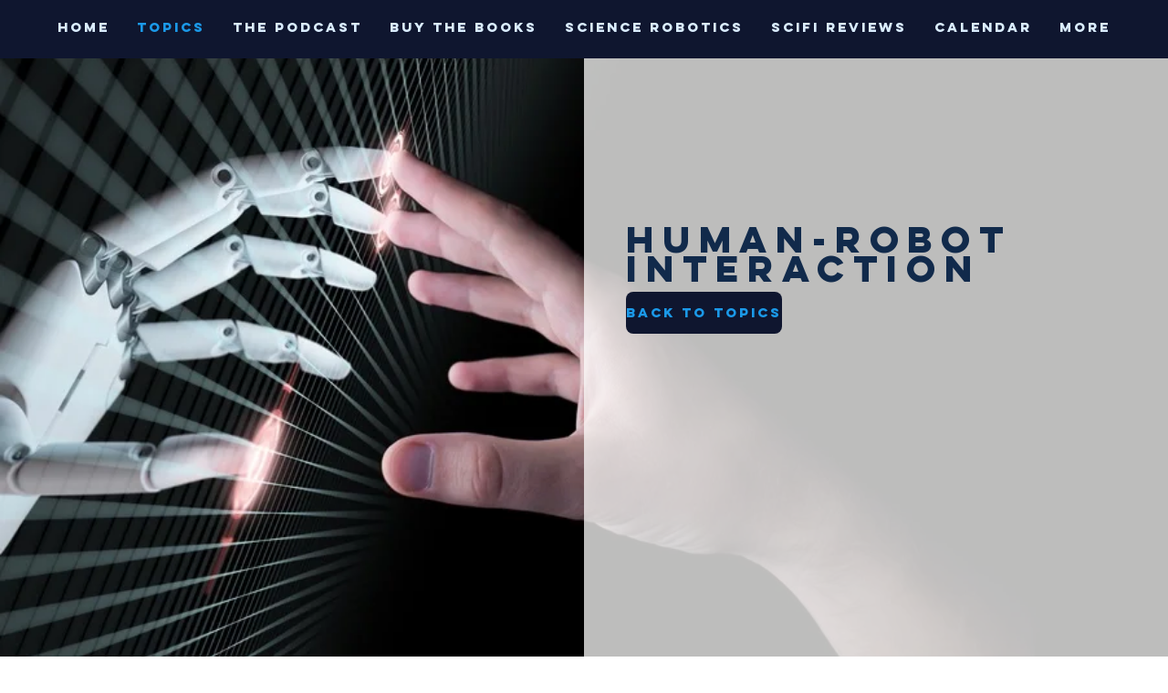

--- FILE ---
content_type: text/html; charset=utf-8
request_url: https://www.google.com/recaptcha/api2/aframe
body_size: 267
content:
<!DOCTYPE HTML><html><head><meta http-equiv="content-type" content="text/html; charset=UTF-8"></head><body><script nonce="z2Hm2AMniJwalOz1HAAOzw">/** Anti-fraud and anti-abuse applications only. See google.com/recaptcha */ try{var clients={'sodar':'https://pagead2.googlesyndication.com/pagead/sodar?'};window.addEventListener("message",function(a){try{if(a.source===window.parent){var b=JSON.parse(a.data);var c=clients[b['id']];if(c){var d=document.createElement('img');d.src=c+b['params']+'&rc='+(localStorage.getItem("rc::a")?sessionStorage.getItem("rc::b"):"");window.document.body.appendChild(d);sessionStorage.setItem("rc::e",parseInt(sessionStorage.getItem("rc::e")||0)+1);localStorage.setItem("rc::h",'1768932835643');}}}catch(b){}});window.parent.postMessage("_grecaptcha_ready", "*");}catch(b){}</script></body></html>